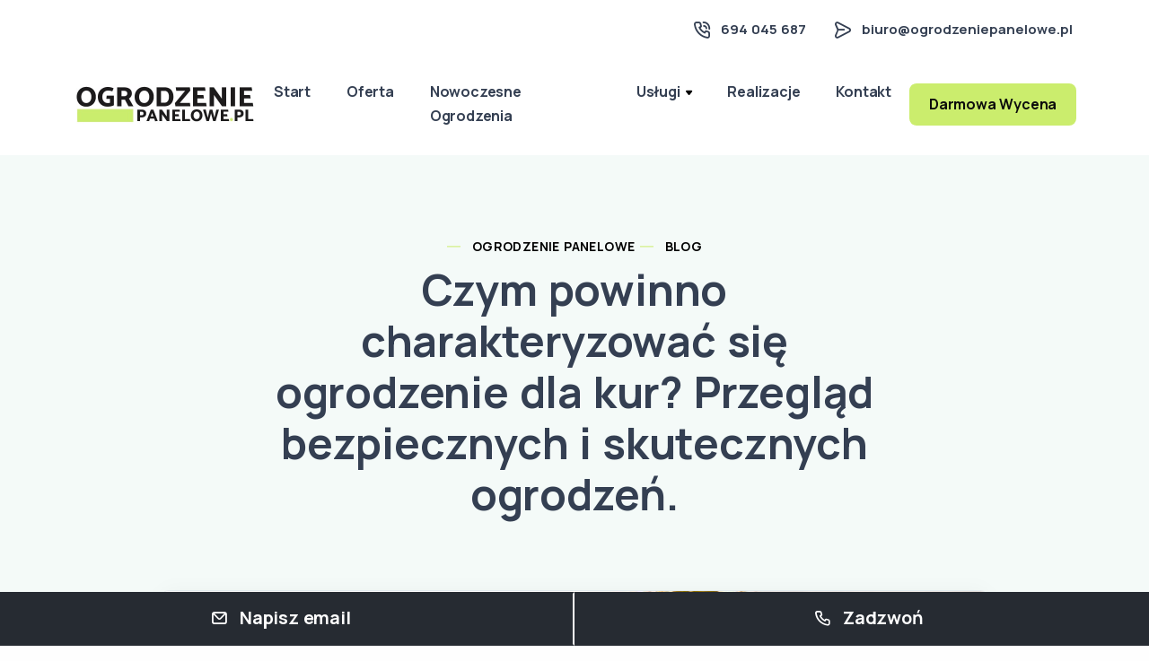

--- FILE ---
content_type: application/javascript
request_url: https://www.ogrodzeniepanelowe.pl/static/src/js/scripts.js
body_size: 4961
content:
$(document).ready(function() {
	'use strict';
	/*-----------------------------------------------------------------------------------*/
	/*	STICKY HEADER
	/*-----------------------------------------------------------------------------------*/
	if ($(".navbar").length) {
		var options = {
			offset: 350,
			offsetSide: 'top',
			classes: {
				clone: 'banner--clone fixed',
				stick: 'banner--stick',
				unstick: 'banner--unstick'
			},
			onStick: function() {
				$($.SmartMenus.Bootstrap.init);
				var $language_dropdown = $('.navbar:not(.fixed) .language-select .dropdown-menu');
				$language_dropdown.removeClass('show');
			},
			onUnstick: function() {
				var $language_sticky_dropdown = $('.navbar.fixed .language-select .dropdown-menu');
				$language_sticky_dropdown.removeClass('show');
			}
		};
		var banner = new Headhesive('.navbar', options);
	}
	$(function() {
		$('.navbar .navbar-nav:not(.navbar-nav-other)').bind({
			'show.smapi': function(e, menu) {
				$(menu).removeClass('hide-animation').addClass('show-animation');
			},
			'hide.smapi': function(e, menu) {
				$(menu).removeClass('show-animation').addClass('hide-animation');
			}
		}).on('animationend webkitAnimationEnd oanimationend MSAnimationEnd', 'ul', function(e) {
			$(this).removeClass('show-animation hide-animation');
			e.stopPropagation();
		});
	});
	/*-----------------------------------------------------------------------------------*/
	/*	HEADER BUTTONS
	/*-----------------------------------------------------------------------------------*/
	var $header_hamburger = $('.hamburger.animate');
	var $language_select = $('.language-select .dropdown-menu');
	var $header_cart = $('.cart-dropdown .dropdown-menu');
	var $navbar_offcanvas = $('.offcanvas-nav');
	var $navbar_offcanvas_toggle = $('[data-toggle="offcanvas-nav"]');
	var $navbar_offcanvas_close = $('.offcanvas-nav-close');
	var $info_offcanvas = $('.offcanvas-info');
	var $info_offcanvas_close = $('.offcanvas-info-close');
	var $info_offcanvas_toggle = $('[data-toggle="offcanvas-info"]');
	$header_hamburger.on("click", function() {
		$header_hamburger.toggleClass("active");
	});
	$navbar_offcanvas_toggle.on("click", function(e) {
		e.stopPropagation();
		$navbar_offcanvas.toggleClass('open');
	});
	$navbar_offcanvas.on("click", function(e) {
		e.stopPropagation();
	});
	$header_cart.on('click', function(e) {
		e.stopPropagation();
	});
	$navbar_offcanvas_close.on("click", function(e) {
		$navbar_offcanvas.removeClass('open');
		$header_hamburger.removeClass('active');
	});
	$info_offcanvas_toggle.on("click", function(e) {
		e.stopPropagation();
		$info_offcanvas.toggleClass('open');
	});
	$info_offcanvas.on("click", function(e) {
		e.stopPropagation();
	});
	$(document).on('click', function() {
		$navbar_offcanvas.removeClass('open');
		/*$language_select.collapse('hide');*/
		$info_offcanvas.removeClass('open');
		$header_hamburger.removeClass('active');
	});
	$info_offcanvas_close.on("click", function(e) {
		$info_offcanvas.removeClass('open');
	});
	$('.onepage .navbar li a.scroll').on('click', function() {
		$navbar_offcanvas.removeClass('open');
		$header_hamburger.removeClass('active');
	});
	/*-----------------------------------------------------------------------------------*/
	/*	ONEPAGE HEADER OFFSET
	/*-----------------------------------------------------------------------------------*/
	var header_height = $('.navbar:not(.banner--clone)').outerHeight();
	var shrinked_header_height = 75;
	var firstStyle = {
		'padding-top': '' + shrinked_header_height + 'px',
		'margin-top': '-' + shrinked_header_height + 'px'
	};
	$('.onepage section').css(firstStyle);
	var secondStyle = {
		'padding-top': '' + header_height + 'px',
		'margin-top': '-' + header_height + 'px'
	};
	$('.onepage section:first-of-type').css(secondStyle);
	/*-----------------------------------------------------------------------------------*/
	/*	ONEPAGE NAV LINKS
	/*-----------------------------------------------------------------------------------*/
	var empty_a = $('.onepage .navbar ul.navbar-nav a[href="#"]');
	empty_a.on('click', function(e) {
		e.preventDefault();
	});
	/*-----------------------------------------------------------------------------------*/
	/*	ONEPAGE SMOOTH SCROLL
	/*-----------------------------------------------------------------------------------*/
	$(function() {
		setTimeout(function() {
			if (location.hash) {
				window.scrollTo(0, 0);
				var target = location.hash.split('#');
				smoothScrollTo($('#' + target[1]));
			}
		}, 1);
		$('a.scroll[href*="#"]:not([href="#"])').on('click', function() {
			if (location.pathname.replace(/^\//, '') == this.pathname.replace(/^\//, '') && location.hostname == this.hostname) {
				smoothScrollTo($(this.hash));
				return false;
			}
		});

		function smoothScrollTo(target) {
			var target = target.length ? target : $('[name=' + this.hash.slice(1) + ']');
			if (target.length) {
				$('html,body').animate({
					scrollTop: target.offset().top
				}, 1500, 'easeInOutExpo');
			}
		}
	});
	/*-----------------------------------------------------------------------------------*/
	/*	SVG INJECT
	/*-----------------------------------------------------------------------------------*/
	SVGInject(document.querySelectorAll("img.svg-inject"));
	/*-----------------------------------------------------------------------------------*/
	/*	BACKGROUND IMAGE
	/*-----------------------------------------------------------------------------------*/
	$(".bg-image").css('background-image', function() {
		var bg = ('url(' + $(this).data("image-src") + ')');
		return bg;
	});
	/*-----------------------------------------------------------------------------------*/
	/*	IMAGE ICON HOVER
	/*-----------------------------------------------------------------------------------*/
	$('.overlay:not(.caption) > a, .overlay:not(.caption) > span').prepend('<span class="bg"></span>');
	/*-----------------------------------------------------------------------------------*/
	/*	RELLAX
	/*-----------------------------------------------------------------------------------*/
	function enableRellax() {
		if ($(".rellax").length) {
			var rellax = new Rellax('.rellax', {
				speed: 2,
				center: true,
				breakpoints: [576, 992, 1201]
			});
			$('.projects-overflow').imagesLoaded(function() {
				rellax.refresh();
			});
		}
	};
	enableRellax();
	/*-----------------------------------------------------------------------------------*/
	/*	SCROLLCUE
	/*-----------------------------------------------------------------------------------*/
	function enableScrollCue() {
		scrollCue.init({
			interval: -400,
			duration: 700,
			percentage: 0.8
		});
	};
	enableScrollCue();
	scrollCue.update();
	/*-----------------------------------------------------------------------------------*/
	/*	ISOTOPE GRID
	/*-----------------------------------------------------------------------------------*/
	function enableIsotope() {
		// for each container
		$('.grid').each(function(i, gridContainer) {
			var $gridContainer = $(gridContainer);
			// init isotope for container
			var $grid = $gridContainer.find('.isotope').imagesLoaded(function() {
				$grid.isotope({
					itemSelector: '.item',
					layoutMode: 'masonry',
					percentPosition: true,
					masonry: {
						columnWidth: $grid.width() / 12
					},
					transitionDuration: '0.7s'
				})
			});
			$(window).resize(function() {
				$grid.isotope({
					masonry: {
						columnWidth: $grid.width() / 12
					}
				});
			});
			$(window).on("load", function() {
				$grid.isotope({
					masonry: {
						columnWidth: $grid.width() / 12
					}
				});
			});
			// initi filters for container
			$gridContainer.find('.isotope-filter').on('click', 'a', function() {
				var filterValue = $(this).attr('data-filter');
				$grid.isotope({
					filter: filterValue
				});
			});
		});
		$('.isotope-filter').each(function(i, buttonGroup) {
			var $buttonGroup = $(buttonGroup);
			$buttonGroup.on('click', 'a', function() {
				$buttonGroup.find('.active').removeClass('active');
				$(this).addClass('active');
			});
		});
	};
	enableIsotope();
	/*-----------------------------------------------------------------------------------*/
	/*	SHOW MORE ITEMS
	/*-----------------------------------------------------------------------------------*/
	function enableShowMoreItems() {
		$('.show-more').each(function() {
			var $showmore = $(this);
			$showmore.showMoreItems({
				startNum: $showmore.data("showstart"),
				afterNum: $showmore.data("showafter"),
				moreText: 'Show More',
				after: function() {
					enableIsotope();
					enableRellax();
					enableScrollCue();
				}
			});
		});
	};
	enableShowMoreItems();
	/*-----------------------------------------------------------------------------------*/
	/*	OWL CAROUSEL
	/*-----------------------------------------------------------------------------------*/
	$('.basic-slider').each(function() {
		var $bslider = $(this);
		$bslider.owlCarousel({
			items: 1,
			nav: $bslider.data("nav"),
			navText: ["<i class='uil-arrow-left'></i>", "<i class='uil-arrow-right'></i>"],
			dots: true,
			dotsEach: true,
			autoHeight: true,
			loop: true,
			margin: $bslider.data("margin")
		});
	});
	$('.carousel').each(function() {
		var $carousel = $(this);
		$carousel.owlCarousel({
			autoHeight: false,
			nav: $carousel.data("nav"),
			navText: ["<i class='uil-arrow-left'></i>", "<i class='uil-arrow-right'></i>"],
			dots: $carousel.data("dots"),
			dotsEach: true,
			loop: $carousel.data("loop"),
			margin: $carousel.data("margin"),
			autoplay: $carousel.data("autoplay"),
			autoplayTimeout: $carousel.data("autoplay-timeout"),
			responsive: $carousel.data("responsive")
		});
	});
	/*-----------------------------------------------------------------------------------*/
	/*	HERO SLIDER
	/*-----------------------------------------------------------------------------------*/
	$('.hero-slider').each(function() {
		var $hslider = $(this);
		$hslider.owlCarousel({
			items: 1,
			nav: $(this).data("nav"),
			navText: ["<i class='uil-arrow-left'></i>", "<i class='uil-arrow-right'></i>"],
			dots: $(this).data("dots"),
			lazyLoad: true,
			dotsEach: true,
			autoHeight: true,
			loop: true,
			autoplay: false,
			margin: 0,
			animateIn: 'fadeIn',
			animateOut: 'fadeOut'
		});
		$hslider.on("changed.owl.carousel", e => {
			$(".owl-item.active").find(".animated-caption").each(function(index, value) {
				$(this).removeClass("animate__animated").removeClass($(this).data("anim"));
			});
			var $currentOwlItem = $(".owl-item").eq(e.item.index);
			$currentOwlItem.find(".animated-caption").each(function(index, value) {
				var a = $(this).data("anim-delay");
				var b = $(this).data("anim-duration");
				$(this).addClass("animate__animated").addClass($(this).data("anim")).css({
					"animation-delay": a + "ms",
					"animation-duration": b + "ms"
				});
			});
		});
		$hslider.trigger("refresh.owl.carousel");
	});
	/*-----------------------------------------------------------------------------------*/
	/*	ANIMATED CAPTION
	/*-----------------------------------------------------------------------------------*/
	var $animatedCaptions = $(".animated-captions");
	$animatedCaptions.find(".animated-caption").each(function() {
		var a = $(this).data("anim-delay");
		var b = $(this).data("anim-duration");
		$(this).addClass("animate__animated").addClass($(this).data("anim")).css({
			"animation-delay": a + "ms",
			"animation-duration": b + "ms"
		});
	});
	/*-----------------------------------------------------------------------------------*/
	/*	LIGHTGALLERY
	/*-----------------------------------------------------------------------------------*/
	function enablelightGallery() {
		var $lg = $('.light-gallery-wrapper');
		$lg.lightGallery({
			thumbnail: false,
			selector: '.lightbox',
			mode: 'lg-fade',
			download: false,
			autoplayControls: false,
			zoom: false,
			fullScreen: false,
			videoMaxWidth: '1000px',
			loop: false,
			counter: false,
			hash: false,
			closable: true,
			mousewheel: true,
			videojs: true,
			videoAutoplay: true,
			share: false
		});
	}
	enablelightGallery();
	/*-----------------------------------------------------------------------------------*/
	/*	PLYR
	/*-----------------------------------------------------------------------------------*/
	const players = Plyr.setup('.player', {
		loadSprite: true,
	});
	/*-----------------------------------------------------------------------------------*/
	/*	PROGRESSBAR
	/*-----------------------------------------------------------------------------------*/
	var $pline = $('.progressbar.line');
	$pline.each(function(i) {
		var line = new ProgressBar.Line(this, {
			strokeWidth: 3,
			trailWidth: 3,
			duration: 3000,
			easing: 'easeInOut',
			text: {
				style: {
					color: 'inherit',
					position: 'absolute',
					right: '0',
					top: '-30px',
					padding: 0,
					margin: 0,
					transform: null
				},
				autoStyleContainer: false
			},
			step: function(state, line, attachment) {
				line.setText(Math.round(line.value() * 100) + ' %');
			}
		});
		var value = ($(this).attr('data-value') / 100);
		$pline.waypoint(function() {
			line.animate(value);
		}, {
			offset: '100%'
		})
	});
	/*-----------------------------------------------------------------------------------*/
	/*	PAGE PROGRESS
	/*-----------------------------------------------------------------------------------*/
	if ($(".progress-wrap").length) {
		var progressPath = document.querySelector('.progress-wrap path');
		var pathLength = progressPath.getTotalLength();
		progressPath.style.transition = progressPath.style.WebkitTransition = 'none';
		progressPath.style.strokeDasharray = pathLength + ' ' + pathLength;
		progressPath.style.strokeDashoffset = pathLength;
		progressPath.getBoundingClientRect();
		progressPath.style.transition = progressPath.style.WebkitTransition = 'stroke-dashoffset 10ms linear';
		var updateProgress = function() {
			var scroll = $(window).scrollTop();
			var height = $(document).height() - $(window).height();
			var progress = pathLength - (scroll * pathLength / height);
			progressPath.style.strokeDashoffset = progress;
		}
		updateProgress();
		$(window).scroll(updateProgress);
		var offset = 50;
		var duration = 550;
		jQuery(window).on('scroll', function() {
			if (jQuery(this).scrollTop() > offset) {
				jQuery('.progress-wrap').addClass('active-progress');
			} else {
				jQuery('.progress-wrap').removeClass('active-progress');
			}
		});
		jQuery('.progress-wrap').on('click', function(event) {
			event.preventDefault();
			jQuery('html, body').animate({
				scrollTop: 0
			}, duration);
			return false;
		})
	}
	/*-----------------------------------------------------------------------------------*/
	/*	COUNTER UP
	/*-----------------------------------------------------------------------------------*/
	jQuery(function($) {
		"use strict";
		var counterUp = window.counterUp["default"]; // import counterUp from "counterup2"	
		var $counters = $(".counter");
		/* Start counting, do this on DOM ready or with Waypoints. */
		$counters.each(function(ignore, counter) {
			var waypoint = new Waypoint({
				element: $(this),
				handler: function() {
					counterUp(counter, {
						duration: 1000,
						delay: 50
					});
					this.destroy();
				},
				offset: 'bottom-in-view',
			});
		});
	});
	/*-----------------------------------------------------------------------------------*/
	/*	TOOLTIP & POPOVER
	/*-----------------------------------------------------------------------------------*/
	var tooltipTriggerList = [].slice.call(document.querySelectorAll('.has-tooltip'))
	var tooltipList = tooltipTriggerList.map(function(tooltipTriggerEl) {
		return new bootstrap.Tooltip(tooltipTriggerEl)
	})
	var popoverTriggerList = [].slice.call(document.querySelectorAll('.has-popover'), {
		trigger: 'focus'
	})
	var popoverList = popoverTriggerList.map(function(popoverTriggerEl) {
		return new bootstrap.Popover(popoverTriggerEl)
	})
	/*-----------------------------------------------------------------------------------*/
	/*	ITOOLTIP
	/*-----------------------------------------------------------------------------------*/
	var tooltip = new iTooltip('.itooltip')
	tooltip.init({
		className: 'itooltip-inner',
		indentX: 15,
		indentY: 15,
		positionX: 'right',
		positionY: 'bottom'
	})
	/*-----------------------------------------------------------------------------------*/
	/*	VIDEO WRAPPER
	/*-----------------------------------------------------------------------------------*/
	$('.video-wrapper video').backgroundVideo({
		$outerWrap: $('.video-wrapper'),
		pauseVideoOnViewLoss: false,
		parallaxOptions: {
			effect: 6
		}
	});
	/*-----------------------------------------------------------------------------------*/
	/*	IMAGE WRAPPER MOBILE
	/*-----------------------------------------------------------------------------------*/
	var isMobile = (navigator.userAgent.match(/Android/i) || navigator.userAgent.match(/webOS/i) || navigator.userAgent.match(/iPhone/i) || navigator.userAgent.match(/iPad/i) || (navigator.platform === 'MacIntel' && navigator.maxTouchPoints > 1) || navigator.userAgent.match(/iPod/i) || navigator.userAgent.match(/BlackBerry/i)) ? true : false;
	if (isMobile) {
		$('.image-wrapper').addClass('mobile');
	}
	/*-----------------------------------------------------------------------------------*/
	/*	CONTACT FORM
	/*-----------------------------------------------------------------------------------*/
	function enableContactForm() {
		$('.contact-form').validator({
			disable: false,
			focus: false
		});
		// when the form is submitted
		$('.contact-form').on('submit', function(e) {
			// if the validator does not prevent form submit
			if (!e.isDefaultPrevented()) {
				var url = "contact/contact.php";
				// POST values in the background the the script URL
				$.ajax({
					type: "POST",
					url: url,
					data: $(this).serialize(),
					success: function(data) {
						// data = JSON object that contact.php returns
						// we recieve the type of the message: success x danger and apply it to the
						var messageAlert = 'alert-' + data.type;
						var messageText = data.message;
						// let's compose Bootstrap alert box HTML
						var alertBox = '<div class="alert ' + messageAlert + ' alert-dismissible fade show"><button type="button" class="btn-close" data-dismiss="alert" aria-label="Close"></button>' + messageText + '</div>';
						// If we have messageAlert and messageText
						if (messageAlert && messageText) {
							// inject the alert to .messages div in our form
							$('.contact-form').find('.messages').html(alertBox);
							// empty the form
							$('.contact-form')[0].reset();
						}
					}
				});
				return false;
			}
		})
	}
	enableContactForm();
	/*-----------------------------------------------------------------------------------*/
	/*	MODAL
	/*-----------------------------------------------------------------------------------*/
	var scr_size = window.innerWidth;
	var scr_avail = $('body').innerWidth();
	var pad_right = scr_size - scr_avail;
	var myModalEl = document.querySelectorAll('.modal');
	myModalEl.forEach(myModalEl => {
		myModalEl.addEventListener('show.bs.modal', function(e) {
			$('.navbar.fixed').css('padding-right', pad_right);
			$('.progress-wrap').css('margin-right', pad_right);
		})
		myModalEl.addEventListener('hidden.bs.modal', function(e) {
			$('.navbar.fixed').css('padding-right', '');
			$('.progress-wrap').css('margin-right', '');
		})
	});
	if ($('.modal-popup').length > 0) {
		var myModalPopup = new bootstrap.Modal(document.querySelector('.modal-popup'));
		var myModalEl2 = document.querySelector('.modal-popup');
		setTimeout(function() {
			myModalPopup.show();
		}, 200);
	}
	/*-----------------------------------------------------------------------------------*/
	/*	PAGE LOADING
	/*-----------------------------------------------------------------------------------*/
	$('.page-loading').delay(350).fadeOut('slow');
	$('.page-loading .status').fadeOut('slow');
	/*-----------------------------------------------------------------------------------*/
	/*	PRICING
	/*-----------------------------------------------------------------------------------*/
	$('.pricing-wrapper').each(function(i, container) {
		var $container = $(container);
		$container.find(".pricing-switcher").on('click', function() {
			$container.find(".pricing-switcher").toggleClass('pricing-switcher-active');
			$container.find(".price").removeClass('price-hidden');
			$container.find(".price").toggleClass('price-show price-hide');
		});
	});
});